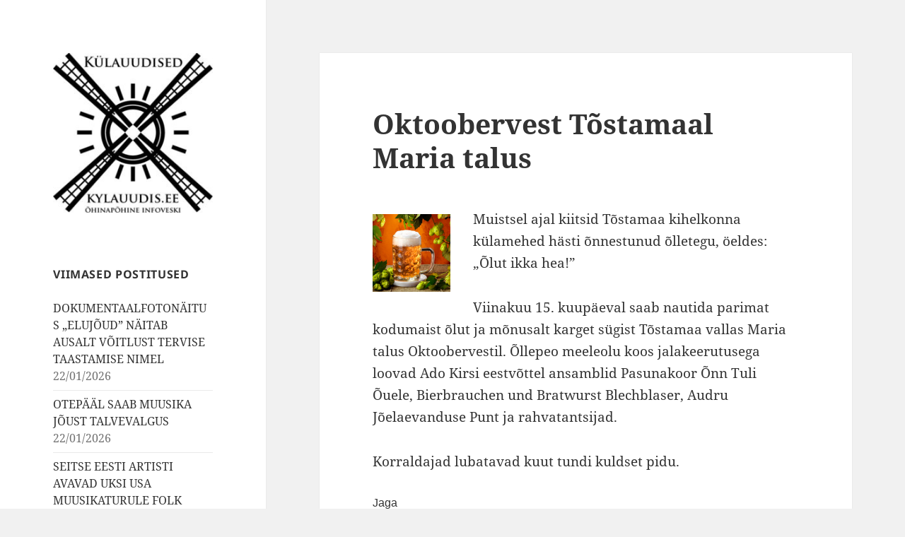

--- FILE ---
content_type: text/css
request_url: https://kylauudis.ee/wp-content/themes/twentyfifteen-child/style.css?ver=20250415
body_size: -72
content:
/*
	Theme Name:   Twenty Fifteen Child
	Template:     twentyfifteen
	Version:      1.0.0
*/

@import url("../twentyfifteen/style.css");


